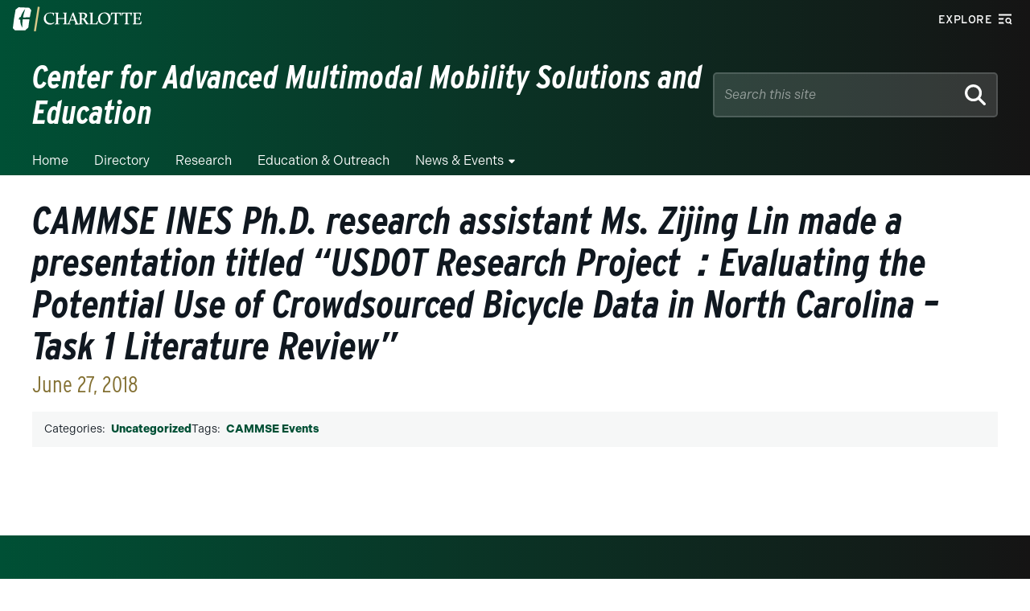

--- FILE ---
content_type: text/html; charset=UTF-8
request_url: https://cammse.charlotte.edu/events/2018-02-15/cammse-ines-phd-research-assistant-ms-zijing-lin-made-presentation-titled-e2809cusdot/
body_size: 78282
content:
<!-- Include the proper page header -->
<!DOCTYPE html>
<html lang="en" class="no-js">

<head>
    <meta charset="UTF-8">
    <meta name="viewport" content="width=device-width, initial-scale=1.0">
    <meta http-equiv="X-UA-Compatible" content="ie=edge">
    <link rel="shortcut icon" href="https://cammse.charlotte.edu/wp-content/themes/wp-epsilon-theme-main/images/favicon.ico" type="image/vnd.microsoft.icon"><meta name='robots' content='index, follow, max-image-preview:large, max-snippet:-1, max-video-preview:-1' />

	<!-- This site is optimized with the Yoast SEO plugin v26.6 - https://yoast.com/wordpress/plugins/seo/ -->
	<title>CAMMSE INES Ph.D. research assistant Ms. Zijing Lin made a presentation titled “USDOT Research Project：Evaluating the Potential Use of Crowdsourced Bicycle Data in North Carolina - Task 1 Literature Review” - Center for Advanced Multimodal Mobility Solutions and Education</title>
	<link rel="canonical" href="https://cammse.charlotte.edu/events/2018-02-15/cammse-ines-phd-research-assistant-ms-zijing-lin-made-presentation-titled-e2809cusdot/" />
	<meta property="og:locale" content="en_US" />
	<meta property="og:type" content="article" />
	<meta property="og:title" content="CAMMSE INES Ph.D. research assistant Ms. Zijing Lin made a presentation titled “USDOT Research Project：Evaluating the Potential Use of Crowdsourced Bicycle Data in North Carolina - Task 1 Literature Review” - Center for Advanced Multimodal Mobility Solutions and Education" />
	<meta property="og:url" content="https://cammse.charlotte.edu/events/2018-02-15/cammse-ines-phd-research-assistant-ms-zijing-lin-made-presentation-titled-e2809cusdot/" />
	<meta property="og:site_name" content="Center for Advanced Multimodal Mobility Solutions and Education" />
	<meta property="article:published_time" content="2018-06-28T03:23:24+00:00" />
	<meta property="article:modified_time" content="2023-04-21T19:23:24+00:00" />
	<meta name="author" content="A-Luc A-Setzer" />
	<meta name="twitter:card" content="summary_large_image" />
	<meta name="twitter:label1" content="Written by" />
	<meta name="twitter:data1" content="A-Luc A-Setzer" />
	<script type="application/ld+json" class="yoast-schema-graph">{"@context":"https://schema.org","@graph":[{"@type":"WebPage","@id":"https://cammse.charlotte.edu/events/2018-02-15/cammse-ines-phd-research-assistant-ms-zijing-lin-made-presentation-titled-e2809cusdot/","url":"https://cammse.charlotte.edu/events/2018-02-15/cammse-ines-phd-research-assistant-ms-zijing-lin-made-presentation-titled-e2809cusdot/","name":"CAMMSE INES Ph.D. research assistant Ms. Zijing Lin made a presentation titled “USDOT Research Project：Evaluating the Potential Use of Crowdsourced Bicycle Data in North Carolina - Task 1 Literature Review” - Center for Advanced Multimodal Mobility Solutions and Education","isPartOf":{"@id":"https://cammse.charlotte.edu/#website"},"datePublished":"2018-06-28T03:23:24+00:00","dateModified":"2023-04-21T19:23:24+00:00","author":{"@id":"https://cammse.charlotte.edu/#/schema/person/2524d439f4495febdf4512de0e26f801"},"breadcrumb":{"@id":"https://cammse.charlotte.edu/events/2018-02-15/cammse-ines-phd-research-assistant-ms-zijing-lin-made-presentation-titled-e2809cusdot/#breadcrumb"},"inLanguage":"en-US","potentialAction":[{"@type":"ReadAction","target":["https://cammse.charlotte.edu/events/2018-02-15/cammse-ines-phd-research-assistant-ms-zijing-lin-made-presentation-titled-e2809cusdot/"]}]},{"@type":"BreadcrumbList","@id":"https://cammse.charlotte.edu/events/2018-02-15/cammse-ines-phd-research-assistant-ms-zijing-lin-made-presentation-titled-e2809cusdot/#breadcrumb","itemListElement":[{"@type":"ListItem","position":1,"name":"Home","item":"https://cammse.charlotte.edu/"},{"@type":"ListItem","position":2,"name":"CAMMSE INES Ph.D. research assistant Ms. Zijing Lin made a presentation titled “USDOT Research Project：Evaluating the Potential Use of Crowdsourced Bicycle Data in North Carolina &#8211; Task 1 Literature Review”"}]},{"@type":"WebSite","@id":"https://cammse.charlotte.edu/#website","url":"https://cammse.charlotte.edu/","name":"Center for Advanced Multimodal Mobility Solutions and Education","description":"","potentialAction":[{"@type":"SearchAction","target":{"@type":"EntryPoint","urlTemplate":"https://cammse.charlotte.edu/?s={search_term_string}"},"query-input":{"@type":"PropertyValueSpecification","valueRequired":true,"valueName":"search_term_string"}}],"inLanguage":"en-US"},{"@type":"Person","@id":"https://cammse.charlotte.edu/#/schema/person/2524d439f4495febdf4512de0e26f801","name":"A-Luc A-Setzer","image":{"@type":"ImageObject","inLanguage":"en-US","@id":"https://cammse.charlotte.edu/#/schema/person/image/","url":"https://secure.gravatar.com/avatar/06f3f6dd924257205e2ce6b0a28ccb6d9dcdafa5f025fc5a4387dae6fda2e579?s=96&d=mm&r=g","contentUrl":"https://secure.gravatar.com/avatar/06f3f6dd924257205e2ce6b0a28ccb6d9dcdafa5f025fc5a4387dae6fda2e579?s=96&d=mm&r=g","caption":"A-Luc A-Setzer"},"url":"https://cammse.charlotte.edu/author/tsetzer3_a/"}]}</script>
	<!-- / Yoast SEO plugin. -->


<link rel='dns-prefetch' href='//use.fontawesome.com' />
<link rel='dns-prefetch' href='//alerts.charlotte.edu' />
<link rel='dns-prefetch' href='//gradapp.charlotte.edu' />
<link rel='dns-prefetch' href='//future49er.charlotte.edu' />
<link rel='dns-prefetch' href='//use.typekit.net' />
<link rel="alternate" title="oEmbed (JSON)" type="application/json+oembed" href="https://cammse.charlotte.edu/wp-json/oembed/1.0/embed?url=https%3A%2F%2Fcammse.charlotte.edu%2Fevents%2F2018-02-15%2Fcammse-ines-phd-research-assistant-ms-zijing-lin-made-presentation-titled-e2809cusdot%2F" />
<link rel="alternate" title="oEmbed (XML)" type="text/xml+oembed" href="https://cammse.charlotte.edu/wp-json/oembed/1.0/embed?url=https%3A%2F%2Fcammse.charlotte.edu%2Fevents%2F2018-02-15%2Fcammse-ines-phd-research-assistant-ms-zijing-lin-made-presentation-titled-e2809cusdot%2F&#038;format=xml" />
		<style>
			.lazyload,
			.lazyloading {
				max-width: 100%;
			}
		</style>
		<style id='wp-img-auto-sizes-contain-inline-css' type='text/css'>
img:is([sizes=auto i],[sizes^="auto," i]){contain-intrinsic-size:3000px 1500px}
/*# sourceURL=wp-img-auto-sizes-contain-inline-css */
</style>
<style id='wp-emoji-styles-inline-css' type='text/css'>

	img.wp-smiley, img.emoji {
		display: inline !important;
		border: none !important;
		box-shadow: none !important;
		height: 1em !important;
		width: 1em !important;
		margin: 0 0.07em !important;
		vertical-align: -0.1em !important;
		background: none !important;
		padding: 0 !important;
	}
/*# sourceURL=wp-emoji-styles-inline-css */
</style>
<link rel='stylesheet' id='wp-block-library-css' href='https://cammse.charlotte.edu/wp-includes/css/dist/block-library/style.min.css?ver=6.9' type='text/css' media='all' />
<style id='global-styles-inline-css' type='text/css'>
:root{--wp--preset--aspect-ratio--square: 1;--wp--preset--aspect-ratio--4-3: 4/3;--wp--preset--aspect-ratio--3-4: 3/4;--wp--preset--aspect-ratio--3-2: 3/2;--wp--preset--aspect-ratio--2-3: 2/3;--wp--preset--aspect-ratio--16-9: 16/9;--wp--preset--aspect-ratio--9-16: 9/16;--wp--preset--color--black: #101820;--wp--preset--color--cyan-bluish-gray: #abb8c3;--wp--preset--color--white: #ffffff;--wp--preset--color--pale-pink: #f78da7;--wp--preset--color--vivid-red: #cf2e2e;--wp--preset--color--luminous-vivid-orange: #ff6900;--wp--preset--color--luminous-vivid-amber: #fcb900;--wp--preset--color--light-green-cyan: #7bdcb5;--wp--preset--color--vivid-green-cyan: #00d084;--wp--preset--color--pale-cyan-blue: #8ed1fc;--wp--preset--color--vivid-cyan-blue: #0693e3;--wp--preset--color--vivid-purple: #9b51e0;--wp--preset--color--charlotte-green: #005035;--wp--preset--color--niner-green-darkest: #00351C;--wp--preset--color--niner-gold: #A49665;--wp--preset--color--metallic-gold: #ac9751;--wp--preset--color--jasper: #f1e6b2;--wp--preset--color--pine-green: #899064;--wp--preset--color--clay-red: #802f2d;--wp--preset--color--sky-blue: #007377;--wp--preset--color--stone-gray: #717C7D;--wp--preset--color--warm-gray: #696158;--wp--preset--color--light-gray: #e6e8e9;--wp--preset--gradient--vivid-cyan-blue-to-vivid-purple: linear-gradient(135deg,rgb(6,147,227) 0%,rgb(155,81,224) 100%);--wp--preset--gradient--light-green-cyan-to-vivid-green-cyan: linear-gradient(135deg,rgb(122,220,180) 0%,rgb(0,208,130) 100%);--wp--preset--gradient--luminous-vivid-amber-to-luminous-vivid-orange: linear-gradient(135deg,rgb(252,185,0) 0%,rgb(255,105,0) 100%);--wp--preset--gradient--luminous-vivid-orange-to-vivid-red: linear-gradient(135deg,rgb(255,105,0) 0%,rgb(207,46,46) 100%);--wp--preset--gradient--very-light-gray-to-cyan-bluish-gray: linear-gradient(135deg,rgb(238,238,238) 0%,rgb(169,184,195) 100%);--wp--preset--gradient--cool-to-warm-spectrum: linear-gradient(135deg,rgb(74,234,220) 0%,rgb(151,120,209) 20%,rgb(207,42,186) 40%,rgb(238,44,130) 60%,rgb(251,105,98) 80%,rgb(254,248,76) 100%);--wp--preset--gradient--blush-light-purple: linear-gradient(135deg,rgb(255,206,236) 0%,rgb(152,150,240) 100%);--wp--preset--gradient--blush-bordeaux: linear-gradient(135deg,rgb(254,205,165) 0%,rgb(254,45,45) 50%,rgb(107,0,62) 100%);--wp--preset--gradient--luminous-dusk: linear-gradient(135deg,rgb(255,203,112) 0%,rgb(199,81,192) 50%,rgb(65,88,208) 100%);--wp--preset--gradient--pale-ocean: linear-gradient(135deg,rgb(255,245,203) 0%,rgb(182,227,212) 50%,rgb(51,167,181) 100%);--wp--preset--gradient--electric-grass: linear-gradient(135deg,rgb(202,248,128) 0%,rgb(113,206,126) 100%);--wp--preset--gradient--midnight: linear-gradient(135deg,rgb(2,3,129) 0%,rgb(40,116,252) 100%);--wp--preset--font-size--small: 13px;--wp--preset--font-size--medium: 20px;--wp--preset--font-size--large: 36px;--wp--preset--font-size--x-large: 42px;--wp--preset--font-size--normal: 18px;--wp--preset--font-size--sm-header: 20px;--wp--preset--font-size--lead: 24px;--wp--preset--font-size--med-header: 30px;--wp--preset--font-size--big-header: 45px;--wp--preset--spacing--20: 0.44rem;--wp--preset--spacing--30: 0.67rem;--wp--preset--spacing--40: 1rem;--wp--preset--spacing--50: 1.5rem;--wp--preset--spacing--60: 2.25rem;--wp--preset--spacing--70: 3.38rem;--wp--preset--spacing--80: 5.06rem;--wp--preset--shadow--natural: 6px 6px 9px rgba(0, 0, 0, 0.2);--wp--preset--shadow--deep: 12px 12px 50px rgba(0, 0, 0, 0.4);--wp--preset--shadow--sharp: 6px 6px 0px rgba(0, 0, 0, 0.2);--wp--preset--shadow--outlined: 6px 6px 0px -3px rgb(255, 255, 255), 6px 6px rgb(0, 0, 0);--wp--preset--shadow--crisp: 6px 6px 0px rgb(0, 0, 0);}:root :where(.is-layout-flow) > :first-child{margin-block-start: 0;}:root :where(.is-layout-flow) > :last-child{margin-block-end: 0;}:root :where(.is-layout-flow) > *{margin-block-start: 24px;margin-block-end: 0;}:root :where(.is-layout-constrained) > :first-child{margin-block-start: 0;}:root :where(.is-layout-constrained) > :last-child{margin-block-end: 0;}:root :where(.is-layout-constrained) > *{margin-block-start: 24px;margin-block-end: 0;}:root :where(.is-layout-flex){gap: 24px;}:root :where(.is-layout-grid){gap: 24px;}body .is-layout-flex{display: flex;}.is-layout-flex{flex-wrap: wrap;align-items: center;}.is-layout-flex > :is(*, div){margin: 0;}body .is-layout-grid{display: grid;}.is-layout-grid > :is(*, div){margin: 0;}.has-black-color{color: var(--wp--preset--color--black) !important;}.has-cyan-bluish-gray-color{color: var(--wp--preset--color--cyan-bluish-gray) !important;}.has-white-color{color: var(--wp--preset--color--white) !important;}.has-pale-pink-color{color: var(--wp--preset--color--pale-pink) !important;}.has-vivid-red-color{color: var(--wp--preset--color--vivid-red) !important;}.has-luminous-vivid-orange-color{color: var(--wp--preset--color--luminous-vivid-orange) !important;}.has-luminous-vivid-amber-color{color: var(--wp--preset--color--luminous-vivid-amber) !important;}.has-light-green-cyan-color{color: var(--wp--preset--color--light-green-cyan) !important;}.has-vivid-green-cyan-color{color: var(--wp--preset--color--vivid-green-cyan) !important;}.has-pale-cyan-blue-color{color: var(--wp--preset--color--pale-cyan-blue) !important;}.has-vivid-cyan-blue-color{color: var(--wp--preset--color--vivid-cyan-blue) !important;}.has-vivid-purple-color{color: var(--wp--preset--color--vivid-purple) !important;}.has-charlotte-green-color{color: var(--wp--preset--color--charlotte-green) !important;}.has-niner-green-darkest-color{color: var(--wp--preset--color--niner-green-darkest) !important;}.has-niner-gold-color{color: var(--wp--preset--color--niner-gold) !important;}.has-metallic-gold-color{color: var(--wp--preset--color--metallic-gold) !important;}.has-jasper-color{color: var(--wp--preset--color--jasper) !important;}.has-pine-green-color{color: var(--wp--preset--color--pine-green) !important;}.has-clay-red-color{color: var(--wp--preset--color--clay-red) !important;}.has-sky-blue-color{color: var(--wp--preset--color--sky-blue) !important;}.has-stone-gray-color{color: var(--wp--preset--color--stone-gray) !important;}.has-warm-gray-color{color: var(--wp--preset--color--warm-gray) !important;}.has-light-gray-color{color: var(--wp--preset--color--light-gray) !important;}.has-black-background-color{background-color: var(--wp--preset--color--black) !important;}.has-cyan-bluish-gray-background-color{background-color: var(--wp--preset--color--cyan-bluish-gray) !important;}.has-white-background-color{background-color: var(--wp--preset--color--white) !important;}.has-pale-pink-background-color{background-color: var(--wp--preset--color--pale-pink) !important;}.has-vivid-red-background-color{background-color: var(--wp--preset--color--vivid-red) !important;}.has-luminous-vivid-orange-background-color{background-color: var(--wp--preset--color--luminous-vivid-orange) !important;}.has-luminous-vivid-amber-background-color{background-color: var(--wp--preset--color--luminous-vivid-amber) !important;}.has-light-green-cyan-background-color{background-color: var(--wp--preset--color--light-green-cyan) !important;}.has-vivid-green-cyan-background-color{background-color: var(--wp--preset--color--vivid-green-cyan) !important;}.has-pale-cyan-blue-background-color{background-color: var(--wp--preset--color--pale-cyan-blue) !important;}.has-vivid-cyan-blue-background-color{background-color: var(--wp--preset--color--vivid-cyan-blue) !important;}.has-vivid-purple-background-color{background-color: var(--wp--preset--color--vivid-purple) !important;}.has-charlotte-green-background-color{background-color: var(--wp--preset--color--charlotte-green) !important;}.has-niner-green-darkest-background-color{background-color: var(--wp--preset--color--niner-green-darkest) !important;}.has-niner-gold-background-color{background-color: var(--wp--preset--color--niner-gold) !important;}.has-metallic-gold-background-color{background-color: var(--wp--preset--color--metallic-gold) !important;}.has-jasper-background-color{background-color: var(--wp--preset--color--jasper) !important;}.has-pine-green-background-color{background-color: var(--wp--preset--color--pine-green) !important;}.has-clay-red-background-color{background-color: var(--wp--preset--color--clay-red) !important;}.has-sky-blue-background-color{background-color: var(--wp--preset--color--sky-blue) !important;}.has-stone-gray-background-color{background-color: var(--wp--preset--color--stone-gray) !important;}.has-warm-gray-background-color{background-color: var(--wp--preset--color--warm-gray) !important;}.has-light-gray-background-color{background-color: var(--wp--preset--color--light-gray) !important;}.has-black-border-color{border-color: var(--wp--preset--color--black) !important;}.has-cyan-bluish-gray-border-color{border-color: var(--wp--preset--color--cyan-bluish-gray) !important;}.has-white-border-color{border-color: var(--wp--preset--color--white) !important;}.has-pale-pink-border-color{border-color: var(--wp--preset--color--pale-pink) !important;}.has-vivid-red-border-color{border-color: var(--wp--preset--color--vivid-red) !important;}.has-luminous-vivid-orange-border-color{border-color: var(--wp--preset--color--luminous-vivid-orange) !important;}.has-luminous-vivid-amber-border-color{border-color: var(--wp--preset--color--luminous-vivid-amber) !important;}.has-light-green-cyan-border-color{border-color: var(--wp--preset--color--light-green-cyan) !important;}.has-vivid-green-cyan-border-color{border-color: var(--wp--preset--color--vivid-green-cyan) !important;}.has-pale-cyan-blue-border-color{border-color: var(--wp--preset--color--pale-cyan-blue) !important;}.has-vivid-cyan-blue-border-color{border-color: var(--wp--preset--color--vivid-cyan-blue) !important;}.has-vivid-purple-border-color{border-color: var(--wp--preset--color--vivid-purple) !important;}.has-charlotte-green-border-color{border-color: var(--wp--preset--color--charlotte-green) !important;}.has-niner-green-darkest-border-color{border-color: var(--wp--preset--color--niner-green-darkest) !important;}.has-niner-gold-border-color{border-color: var(--wp--preset--color--niner-gold) !important;}.has-metallic-gold-border-color{border-color: var(--wp--preset--color--metallic-gold) !important;}.has-jasper-border-color{border-color: var(--wp--preset--color--jasper) !important;}.has-pine-green-border-color{border-color: var(--wp--preset--color--pine-green) !important;}.has-clay-red-border-color{border-color: var(--wp--preset--color--clay-red) !important;}.has-sky-blue-border-color{border-color: var(--wp--preset--color--sky-blue) !important;}.has-stone-gray-border-color{border-color: var(--wp--preset--color--stone-gray) !important;}.has-warm-gray-border-color{border-color: var(--wp--preset--color--warm-gray) !important;}.has-light-gray-border-color{border-color: var(--wp--preset--color--light-gray) !important;}.has-vivid-cyan-blue-to-vivid-purple-gradient-background{background: var(--wp--preset--gradient--vivid-cyan-blue-to-vivid-purple) !important;}.has-light-green-cyan-to-vivid-green-cyan-gradient-background{background: var(--wp--preset--gradient--light-green-cyan-to-vivid-green-cyan) !important;}.has-luminous-vivid-amber-to-luminous-vivid-orange-gradient-background{background: var(--wp--preset--gradient--luminous-vivid-amber-to-luminous-vivid-orange) !important;}.has-luminous-vivid-orange-to-vivid-red-gradient-background{background: var(--wp--preset--gradient--luminous-vivid-orange-to-vivid-red) !important;}.has-very-light-gray-to-cyan-bluish-gray-gradient-background{background: var(--wp--preset--gradient--very-light-gray-to-cyan-bluish-gray) !important;}.has-cool-to-warm-spectrum-gradient-background{background: var(--wp--preset--gradient--cool-to-warm-spectrum) !important;}.has-blush-light-purple-gradient-background{background: var(--wp--preset--gradient--blush-light-purple) !important;}.has-blush-bordeaux-gradient-background{background: var(--wp--preset--gradient--blush-bordeaux) !important;}.has-luminous-dusk-gradient-background{background: var(--wp--preset--gradient--luminous-dusk) !important;}.has-pale-ocean-gradient-background{background: var(--wp--preset--gradient--pale-ocean) !important;}.has-electric-grass-gradient-background{background: var(--wp--preset--gradient--electric-grass) !important;}.has-midnight-gradient-background{background: var(--wp--preset--gradient--midnight) !important;}.has-small-font-size{font-size: var(--wp--preset--font-size--small) !important;}.has-medium-font-size{font-size: var(--wp--preset--font-size--medium) !important;}.has-large-font-size{font-size: var(--wp--preset--font-size--large) !important;}.has-x-large-font-size{font-size: var(--wp--preset--font-size--x-large) !important;}.has-normal-font-size{font-size: var(--wp--preset--font-size--normal) !important;}.has-sm-header-font-size{font-size: var(--wp--preset--font-size--sm-header) !important;}.has-lead-font-size{font-size: var(--wp--preset--font-size--lead) !important;}.has-med-header-font-size{font-size: var(--wp--preset--font-size--med-header) !important;}.has-big-header-font-size{font-size: var(--wp--preset--font-size--big-header) !important;}
/*# sourceURL=global-styles-inline-css */
</style>

<style id='classic-theme-styles-inline-css' type='text/css'>
/*! This file is auto-generated */
.wp-block-button__link{color:#fff;background-color:#32373c;border-radius:9999px;box-shadow:none;text-decoration:none;padding:calc(.667em + 2px) calc(1.333em + 2px);font-size:1.125em}.wp-block-file__button{background:#32373c;color:#fff;text-decoration:none}
/*# sourceURL=/wp-includes/css/classic-themes.min.css */
</style>
<style id='font-awesome-svg-styles-default-inline-css' type='text/css'>
.svg-inline--fa {
  display: inline-block;
  height: 1em;
  overflow: visible;
  vertical-align: -.125em;
}
/*# sourceURL=font-awesome-svg-styles-default-inline-css */
</style>
<link rel='stylesheet' id='font-awesome-svg-styles-css' href='https://cammse.charlotte.edu/wp-content/uploads/sites/191/font-awesome/v6.4.0/css/svg-with-js.css' type='text/css' media='all' />
<style id='font-awesome-svg-styles-inline-css' type='text/css'>
   .wp-block-font-awesome-icon svg::before,
   .wp-rich-text-font-awesome-icon svg::before {content: unset;}
/*# sourceURL=font-awesome-svg-styles-inline-css */
</style>
<link rel='stylesheet' id='fontawesome-free-css' href='https://cammse.charlotte.edu/wp-content/plugins/getwid/vendors/fontawesome-free/css/all.min.css?ver=5.5.0' type='text/css' media='all' />
<link rel='stylesheet' id='slick-css' href='https://cammse.charlotte.edu/wp-content/plugins/getwid/vendors/slick/slick/slick.min.css?ver=1.9.0' type='text/css' media='all' />
<link rel='stylesheet' id='slick-theme-css' href='https://cammse.charlotte.edu/wp-content/plugins/getwid/vendors/slick/slick/slick-theme.min.css?ver=1.9.0' type='text/css' media='all' />
<link rel='stylesheet' id='mp-fancybox-css' href='https://cammse.charlotte.edu/wp-content/plugins/getwid/vendors/mp-fancybox/jquery.fancybox.min.css?ver=3.5.7-mp.1' type='text/css' media='all' />
<link rel='stylesheet' id='getwid-blocks-css' href='https://cammse.charlotte.edu/wp-content/plugins/getwid/assets/css/blocks.style.css?ver=2.1.3' type='text/css' media='all' />
<link rel='stylesheet' id='bodhi-svgs-attachment-css' href='https://cammse.charlotte.edu/wp-content/plugins/svg-support/css/svgs-attachment.css' type='text/css' media='all' />
<link rel='stylesheet' id='clt-mu-plugin-toast-css' href='https://cammse.charlotte.edu/wp-content/mu-plugins/clt-mu-plugin/build/styles/frontend/toast.css?ver=176be8a4ffcd6739e4ab' type='text/css' media='all' />
<link rel='stylesheet' id='clt-mu-plugin-form-css' href='https://cammse.charlotte.edu/wp-content/mu-plugins/clt-mu-plugin/build/styles/frontend/form.css?ver=ced5733ceae5110afe49' type='text/css' media='all' />
<link rel='stylesheet' id='widgetopts-styles-css' href='https://cammse.charlotte.edu/wp-content/plugins/extended-widget-options/assets/css/widget-options.css?ver=5.2.3' type='text/css' media='all' />
<link rel='stylesheet' id='clt-fonts-css' href='https://use.typekit.net/nie2uwh.css?ver=2.0.5' type='text/css' media='all' />
<link rel='stylesheet' id='clt-stylesheet-css' href='https://cammse.charlotte.edu/wp-content/themes/wp-epsilon-theme-main/styles/styles.css?ver=2.0.5' type='text/css' media='all' />
<link rel='stylesheet' id='clt-gutenberg-stylesheet-css' href='https://cammse.charlotte.edu/wp-content/themes/wp-epsilon-theme-main/styles/gutenberg.css?ver=2.0.5' type='text/css' media='all' />
<link rel='stylesheet' id='clt-zeta-override-styles-css' href='https://cammse.charlotte.edu/wp-content/themes/wp-epsilon-theme-main/styles/zeta/styles.css?ver=2.0.5' type='text/css' media='all' />
<script type="text/javascript" src="https://cammse.charlotte.edu/wp-content/plugins/svg-support/vendor/DOMPurify/DOMPurify.min.js?ver=2.5.8" id="bodhi-dompurify-library-js"></script>
<script type="text/javascript" src="https://cammse.charlotte.edu/wp-includes/js/jquery/jquery.min.js?ver=3.7.1" id="jquery-core-js"></script>
<script type="text/javascript" src="https://cammse.charlotte.edu/wp-includes/js/jquery/jquery-migrate.min.js?ver=3.4.1" id="jquery-migrate-js"></script>
<script type="text/javascript" id="bodhi_svg_inline-js-extra">
/* <![CDATA[ */
var svgSettings = {"skipNested":""};
//# sourceURL=bodhi_svg_inline-js-extra
/* ]]> */
</script>
<script type="text/javascript" src="https://cammse.charlotte.edu/wp-content/plugins/svg-support/js/min/svgs-inline-min.js" id="bodhi_svg_inline-js"></script>
<script type="text/javascript" id="bodhi_svg_inline-js-after">
/* <![CDATA[ */
cssTarget={"Bodhi":"img.style-svg","ForceInlineSVG":"style-svg"};ForceInlineSVGActive="false";frontSanitizationEnabled="on";
//# sourceURL=bodhi_svg_inline-js-after
/* ]]> */
</script>
<script type="text/javascript" src="https://cammse.charlotte.edu/wp-includes/js/dist/dom-ready.min.js?ver=f77871ff7694fffea381" id="wp-dom-ready-js"></script>
<script type="text/javascript" src="https://cammse.charlotte.edu/wp-content/mu-plugins/clt-mu-plugin/build/scripts/frontend/toast.js?ver=14bdace6070c609988bc" id="clt-mu-plugin-toast-js"></script>
<script type="text/javascript" src="https://cammse.charlotte.edu/wp-content/mu-plugins/clt-mu-plugin/build/scripts/frontend/form.js?ver=bb8e3c121adfbc923019" id="clt-mu-plugin-form-js"></script>
<script defer crossorigin="anonymous" integrity="sha384-Y7LSKwoY+C2iyfu/oupNnkGEN3EgA6skmJeVg5AyQk7ttcjX0XsLREmmuJW/SdbU" type="text/javascript" src="https://use.fontawesome.com/releases/v6.4.0/js/all.js" id="font-awesome-official-js"></script>
<script defer crossorigin="anonymous" integrity="sha384-nWS6DcsdR7/yv6wq4luARu6vZs/04baVXV/1X6zrvy63FZuMoIv5DvS0I9HRZuNE" type="text/javascript" src="https://use.fontawesome.com/releases/v6.4.0/js/v4-shims.js" id="font-awesome-official-v4shim-js"></script>
<link rel="https://api.w.org/" href="https://cammse.charlotte.edu/wp-json/" /><link rel="alternate" title="JSON" type="application/json" href="https://cammse.charlotte.edu/wp-json/wp/v2/posts/1871" /><link rel="EditURI" type="application/rsd+xml" title="RSD" href="https://cammse.charlotte.edu/xmlrpc.php?rsd" />
<meta name="generator" content="WordPress 6.9" />
<link rel='shortlink' href='https://cammse.charlotte.edu/?p=1871' />
<!-- HFCM by 99 Robots - Snippet # 1: Google Analytics -->
<!-- Google tag (gtag.js) -->
<script async src="https://www.googletagmanager.com/gtag/js?id=G-T9SBHDFP52"></script>
<script>
  window.dataLayer = window.dataLayer || [];
  function gtag(){window.dataLayer.push(arguments);}
  gtag('js', new Date());
	
	// Global IDs
  gtag('config', 'G-T9SBHDFP52');
  gtag('config', 'UA-31498690-1');
	
	// Site IDs
  gtag('config', 'GA_TRACKING_ID');
  gtag('config', 'UA_TRACKING_ID');
</script>

<!-- /end HFCM by 99 Robots -->
		<script>
			document.documentElement.className = document.documentElement.className.replace('no-js', 'js');
		</script>
				<style>
			.no-js img.lazyload {
				display: none;
			}

			figure.wp-block-image img.lazyloading {
				min-width: 150px;
			}

			.lazyload,
			.lazyloading {
				--smush-placeholder-width: 100px;
				--smush-placeholder-aspect-ratio: 1/1;
				width: var(--smush-image-width, var(--smush-placeholder-width)) !important;
				aspect-ratio: var(--smush-image-aspect-ratio, var(--smush-placeholder-aspect-ratio)) !important;
			}

						.lazyload {
				opacity: 0;
			}

			.lazyloading {
				border: 0 !important;
				opacity: 1;
				background: #F3F3F3 url('https://cammse.charlotte.edu/wp-content/plugins/wp-smushit/app/assets/images/smush-placeholder.png') no-repeat center !important;
				background-size: 16px auto !important;
				min-width: 16px;
			}

					</style>
		<link rel="icon" href="https://cammse.charlotte.edu/wp-content/uploads/sites/191/2022/12/cropped-All-in-C-1-32x32.png" sizes="32x32" />
<link rel="icon" href="https://cammse.charlotte.edu/wp-content/uploads/sites/191/2022/12/cropped-All-in-C-1-192x192.png" sizes="192x192" />
<link rel="apple-touch-icon" href="https://cammse.charlotte.edu/wp-content/uploads/sites/191/2022/12/cropped-All-in-C-1-180x180.png" />
<meta name="msapplication-TileImage" content="https://cammse.charlotte.edu/wp-content/uploads/sites/191/2022/12/cropped-All-in-C-1-270x270.png" />
</head>

<body class="wp-singular post-template-default single single-post postid-1871 single-format-standard wp-embed-responsive wp-theme-wp-epsilon-theme-main is-chrome is-single is-singular is-desktop">

    <a href="#main-content" class="screen-reader-text skip-to-main-content-link">Skip to main content</a>

    <!-- Header -->
    <header class="clt-header">

        
<!-- Utility -->
<div id="utility" class="utility">

    
<a href="https://www.charlotte.edu" class="logo">
    <span class="screen-reader-text">Visit the University of North Carolina at Charlotte homepage</span>
    <svg xmlns="http://www.w3.org/2000/svg" data-name="Layer 1" viewBox="0 0 269.9 54">
        <g class="pick-C">
            <path d="M20.5 27.5c-.7 5.7-.9 11.5-.7 17.3-3.1-5.1-4.6-11-4.3-17h-.9c-.2 0-.3 0-.3-.3h-1.8c-.1.1-.3 0-.3-.1l1.5-4.5c0-.2.2-.3.4-.3h1s.2-.2.4-.2h.9c1.7-6.4 5-12.2 9.5-17-1.9 5.6-3.5 11.4-4.6 17.3l1.3.5 12.6-.6c.2 0 .3-.1.4-.3.8-4.6 1.8-9.6 2.8-14.2 0-.2 0-.4-.2-.6C37 6 35.8 4.6 34.6 3.1c0-.2-.4-.3-.6-.3-7.2-.4-14.4-.7-21.7-1-.3 0-.5 0-.7.2-1.8 1.4-3.7 2.9-5.5 4.3-.2.2-.4.4-.4.6C3.2 19.6 1.3 32.3 0 45.1c0 .2 0 .5.2.7 1.3 1.5 2.7 2.9 4.1 4.3.2.2.6 0 .6 0h20.9c.3 0 .5-.2.7-.3 1.6-1.5 4.1-4.1 5.8-5.6.2-.3.3-.7.3-1.1.4-3.2.7-6.4 1.2-9.6 0-.4 0-.8.2-1.2.2-1.5.5-3.1.7-4.6 0-.3-.2-.6-.5-.6H22c0-.1-1.5.3-1.5.3Z" class="cls-1" />
        </g>
        <g class="niner-lean">
            <path d="M44.1 51.832 52.219.57l4.05.641-8.12 51.261z" class="cls-1" />
        </g>
        <g class="lockup">
            <path d="M79.3 35.2c-5.8 0-10.4-4.1-10.4-10.8s3.2-10.1 9-10.1 6.3 1.2 6.3 5h1.3l1.1-5.6c-2.7-.5-5.5-.8-8.2-.9-8.4 0-13.6 6.1-13.6 13s5.6 12.4 12.9 12.4c3.7 0 7.2-1.5 9.4-4.5l-.6-.8c-2 1.6-4.6 2.5-7.2 2.5v-.2ZM156.3 33.9 151 26v-.5c1.8-1 4.7-3.3 4.7-6.5s-2.5-5.9-9-5.9h-9.3v1c2.7.5 2.9.9 2.9 2.7v17.4c0 1.2-.9 2.2-2.5 2.3-1.2-.2-1.9-.7-2.7-2.8L127 12.8l-1.8.4-8.6 21.5c-.3.8-1.1 1.5-1.9 1.6l-3.1-.3c0-.7.2-1.3.2-2V17.6c0-1.6.3-3.2 1.2-4.5h-.2c0-.1-1 0-4.8 0h-2.8v1c2.6.5 2.6.9 2.6 2.7v7.1l-.4.4H94.6v-6.6c0-1.6.3-3.2 1.2-4.5h-7.7v1c2.6.5 2.6.9 2.6 2.7v17.3c0 1.3-.9 2.2-2.5 2.4v1.2l9.4-.2v-1.1l-3.1-.3c0-.7.2-1.3.2-2v-7.7l.4-.4h12.8v8.1c0 1.2-1 2.1-2.6 2.3v1.2h15.8l.2-1.1-3.1-.4 2.3-6.1.5-.4h8.3l2 5.4c.4 1.1-.5 1.4-1.5 1.4v1.3h8l9.5-.2v-1.1c.1 0-3.2-.3-3.2-.3.1-.6.2-1.2.2-1.9v-6.9l.4-.4h2.2l4.4 6.5c.9 1.2 1.6 2.6 2.2 4H159.7v-1.2h-.3c-.8 0-1.5 0-3-2.3Zm-35-6.1 3.8-10c.2.7.6 1.7.8 2.5l2.8 7.5h-7.4Zm25.9-2.5h-2.9V15.2l.4-.4h1.2c4 0 5.5 2.4 5.5 5.3s-2.3 5.2-4.2 5.2ZM171.6 35.9h-5c.1-.7.2-1.3.2-2V17.6c0-1.6.4-3.2 1.3-4.5h-7.8v1c2.6.5 2.6.9 2.6 2.7v17.4c0 1.3-.8 2.1-2.4 2.3v1.2H177l1.5-6.8h-1.3c-1.9 3.9-2.6 5.2-5.6 5.2ZM192.1 12.7c-8.9 0-13.6 6.5-13.6 13s4.6 12.4 12.6 12.4c7.4 0 13.5-5.8 13.7-13.2v-.4c0-6.4-4.5-11.9-12.6-11.9Zm-.2 23.7c-5.8 0-9-6.2-9-11.7s3-10.4 8.5-10.4 8.9 5.7 8.9 11.1-3 11-8.4 11ZM208.5 13.1c-.8 0-1.6 0-2.5-.2l-1.1 6.3h1.3c1.4-3.7 2.5-4.5 5-4.5h2.6V34c0 1.3-1 2.2-2.5 2.4v1.2l9.8-.2v-1.1c.1 0-3.5-.3-3.5-.3.1-.7.2-1.3.2-2V15.1l.4-.4h2.6c2.8 0 4 .7 3.9 4.5h1.3l1.1-6.3c-.9.1-1.7.2-2.6.2h-16ZM231.1 13.1c-.8 0-1.6 0-2.5-.2l-1.1 6.3h1.3c1.4-3.7 2.5-4.5 5-4.5h2.6V34c0 1.3-.9 2.2-2.5 2.4v1.2l9.8-.2v-1.1c.1 0-3.5-.3-3.5-.3.1-.7.2-1.3.2-2V15.1l.4-.4h2.6c2.8 0 4 .7 3.9 4.5h1.4l1.1-6.3c-.9.1-1.8.2-2.6.2h-16.1ZM268.5 31.5c-1.8 3.8-2.3 4.4-5.4 4.4h-5.5c.1-.7.2-1.3.2-2v-7.6l.4-.4h6v2.8h1.8V22l-1.4.2-.3 2.1h-6.5v-9.2l.4-.4h4.5c2.9 0 4.1.7 4 4.5h1.3l1.1-6.3c-.9 0-1.8.1-2.7.1H251v1c2.7.5 2.9.9 2.9 2.7v17.4c0 1.3-1 2.1-2.5 2.3v1.2h17.2l1.4-6.1h-1.5Z" class="cls-1" />
        </g>
    </svg>
</a><!-- /.logo -->
    
<div id="explore" class="utility-explore">

    <button class="utility-explore-toggle" aria-haspopup="menu">
        <span class="label">Explore</span>
        <span class="icon" aria-hidden="true">
            <svg width="17" height="14" viewBox="0 0 17 14" fill="none" xmlns="http://www.w3.org/2000/svg">
                <rect y="0.5" width="16" height="2" />
                <rect x="14.2754" y="10.1562" width="3.21806" height="1.5" transform="rotate(45 14.2754 10.1562)" />
                <circle cx="12.006" cy="8.60634" r="2.85634" transform="rotate(90 12.006 8.60634)" stroke="currentColor" stroke-width="1.5" fill="transparent" />
                <path fill-rule="evenodd" clip-rule="evenodd" d="M6.90048 12.5H0V10.5H5.93208C6.13576 11.2285 6.4671 11.9037 6.90048 12.5Z" />
                <path fill-rule="evenodd" clip-rule="evenodd" d="M6.63245 5.5C6.25894 6.10624 5.98526 6.78054 5.83433 7.5H0V5.5H6.63245Z" />
            </svg>
        </span>
    </button><!-- /.utility-explore-toggle-->

    <dialog class="explore-popup">

        <div class="utility">

            
<a href="https://www.charlotte.edu" class="logo">
    <span class="screen-reader-text">Visit the University of North Carolina at Charlotte homepage</span>
    <svg xmlns="http://www.w3.org/2000/svg" data-name="Layer 1" viewBox="0 0 269.9 54">
        <g class="pick-C">
            <path d="M20.5 27.5c-.7 5.7-.9 11.5-.7 17.3-3.1-5.1-4.6-11-4.3-17h-.9c-.2 0-.3 0-.3-.3h-1.8c-.1.1-.3 0-.3-.1l1.5-4.5c0-.2.2-.3.4-.3h1s.2-.2.4-.2h.9c1.7-6.4 5-12.2 9.5-17-1.9 5.6-3.5 11.4-4.6 17.3l1.3.5 12.6-.6c.2 0 .3-.1.4-.3.8-4.6 1.8-9.6 2.8-14.2 0-.2 0-.4-.2-.6C37 6 35.8 4.6 34.6 3.1c0-.2-.4-.3-.6-.3-7.2-.4-14.4-.7-21.7-1-.3 0-.5 0-.7.2-1.8 1.4-3.7 2.9-5.5 4.3-.2.2-.4.4-.4.6C3.2 19.6 1.3 32.3 0 45.1c0 .2 0 .5.2.7 1.3 1.5 2.7 2.9 4.1 4.3.2.2.6 0 .6 0h20.9c.3 0 .5-.2.7-.3 1.6-1.5 4.1-4.1 5.8-5.6.2-.3.3-.7.3-1.1.4-3.2.7-6.4 1.2-9.6 0-.4 0-.8.2-1.2.2-1.5.5-3.1.7-4.6 0-.3-.2-.6-.5-.6H22c0-.1-1.5.3-1.5.3Z" class="cls-1" />
        </g>
        <g class="niner-lean">
            <path d="M44.1 51.832 52.219.57l4.05.641-8.12 51.261z" class="cls-1" />
        </g>
        <g class="lockup">
            <path d="M79.3 35.2c-5.8 0-10.4-4.1-10.4-10.8s3.2-10.1 9-10.1 6.3 1.2 6.3 5h1.3l1.1-5.6c-2.7-.5-5.5-.8-8.2-.9-8.4 0-13.6 6.1-13.6 13s5.6 12.4 12.9 12.4c3.7 0 7.2-1.5 9.4-4.5l-.6-.8c-2 1.6-4.6 2.5-7.2 2.5v-.2ZM156.3 33.9 151 26v-.5c1.8-1 4.7-3.3 4.7-6.5s-2.5-5.9-9-5.9h-9.3v1c2.7.5 2.9.9 2.9 2.7v17.4c0 1.2-.9 2.2-2.5 2.3-1.2-.2-1.9-.7-2.7-2.8L127 12.8l-1.8.4-8.6 21.5c-.3.8-1.1 1.5-1.9 1.6l-3.1-.3c0-.7.2-1.3.2-2V17.6c0-1.6.3-3.2 1.2-4.5h-.2c0-.1-1 0-4.8 0h-2.8v1c2.6.5 2.6.9 2.6 2.7v7.1l-.4.4H94.6v-6.6c0-1.6.3-3.2 1.2-4.5h-7.7v1c2.6.5 2.6.9 2.6 2.7v17.3c0 1.3-.9 2.2-2.5 2.4v1.2l9.4-.2v-1.1l-3.1-.3c0-.7.2-1.3.2-2v-7.7l.4-.4h12.8v8.1c0 1.2-1 2.1-2.6 2.3v1.2h15.8l.2-1.1-3.1-.4 2.3-6.1.5-.4h8.3l2 5.4c.4 1.1-.5 1.4-1.5 1.4v1.3h8l9.5-.2v-1.1c.1 0-3.2-.3-3.2-.3.1-.6.2-1.2.2-1.9v-6.9l.4-.4h2.2l4.4 6.5c.9 1.2 1.6 2.6 2.2 4H159.7v-1.2h-.3c-.8 0-1.5 0-3-2.3Zm-35-6.1 3.8-10c.2.7.6 1.7.8 2.5l2.8 7.5h-7.4Zm25.9-2.5h-2.9V15.2l.4-.4h1.2c4 0 5.5 2.4 5.5 5.3s-2.3 5.2-4.2 5.2ZM171.6 35.9h-5c.1-.7.2-1.3.2-2V17.6c0-1.6.4-3.2 1.3-4.5h-7.8v1c2.6.5 2.6.9 2.6 2.7v17.4c0 1.3-.8 2.1-2.4 2.3v1.2H177l1.5-6.8h-1.3c-1.9 3.9-2.6 5.2-5.6 5.2ZM192.1 12.7c-8.9 0-13.6 6.5-13.6 13s4.6 12.4 12.6 12.4c7.4 0 13.5-5.8 13.7-13.2v-.4c0-6.4-4.5-11.9-12.6-11.9Zm-.2 23.7c-5.8 0-9-6.2-9-11.7s3-10.4 8.5-10.4 8.9 5.7 8.9 11.1-3 11-8.4 11ZM208.5 13.1c-.8 0-1.6 0-2.5-.2l-1.1 6.3h1.3c1.4-3.7 2.5-4.5 5-4.5h2.6V34c0 1.3-1 2.2-2.5 2.4v1.2l9.8-.2v-1.1c.1 0-3.5-.3-3.5-.3.1-.7.2-1.3.2-2V15.1l.4-.4h2.6c2.8 0 4 .7 3.9 4.5h1.3l1.1-6.3c-.9.1-1.7.2-2.6.2h-16ZM231.1 13.1c-.8 0-1.6 0-2.5-.2l-1.1 6.3h1.3c1.4-3.7 2.5-4.5 5-4.5h2.6V34c0 1.3-.9 2.2-2.5 2.4v1.2l9.8-.2v-1.1c.1 0-3.5-.3-3.5-.3.1-.7.2-1.3.2-2V15.1l.4-.4h2.6c2.8 0 4 .7 3.9 4.5h1.4l1.1-6.3c-.9.1-1.8.2-2.6.2h-16.1ZM268.5 31.5c-1.8 3.8-2.3 4.4-5.4 4.4h-5.5c.1-.7.2-1.3.2-2v-7.6l.4-.4h6v2.8h1.8V22l-1.4.2-.3 2.1h-6.5v-9.2l.4-.4h4.5c2.9 0 4.1.7 4 4.5h1.3l1.1-6.3c-.9 0-1.8.1-2.7.1H251v1c2.7.5 2.9.9 2.9 2.7v17.4c0 1.3-1 2.1-2.5 2.3v1.2h17.2l1.4-6.1h-1.5Z" class="cls-1" />
        </g>
    </svg>
</a><!-- /.logo -->
            <div class="utility-explore">

                <button class="utility-explore-toggle" aria-haspopup="menu" autofocus>
                    <span class="label">Close</span>
                    <span class="icon" aria-hidden="true">
                        <svg xmlns="http://www.w3.org/2000/svg" fill="none" viewBox="0 0 384 512">
                            <path d="m326.6 166.6 22.7-22.6L304 98.7l-22.6 22.6-89.4 89.4-89.4-89.4L80 98.7 34.7 144l22.6 22.6 89.4 89.4-89.3 89.4L34.7 368 80 413.3l22.6-22.6 89.4-89.4 89.4 89.4 22.6 22.6 45.3-45.3-22.6-22.6-89.4-89.4 89.4-89.4z" />
                        </svg>
                    </span>
                </button><!-- /.utility-explore-toggle -->

            </div><!-- /.utility-explore -->

        </div><!-- /.utility -->

        <div class="explore-row-wrapper">

            <div class="explore-row-top">
                <h2 class="is-style-heading-xs">What can we help you find?</h2>

                <form role="search" method="get" class="clt-google-search" action="https://search.charlotte.edu">

                    <input type="search" class="clt-google-search-input" placeholder="Search all of Charlotte.edu..." value="" name="q" autocomplete="off" aria-label="Search all of Charlotte.edu">

                    <div class="clt-google-search-submit-wrapper">

                        <button type="submit" class="clt-google-search-submit-icon">
                            <span class="screen-reader-text">Submit search query to search.charlotte.edu</span>
                            <svg aria-hidden="true" xmlns="http://www.w3.org/2000/svg" viewBox="0 0 512 512">
                                <path d="M416 208c0 45.9-14.9 88.3-40 122.7l126.6 126.7c12.5 12.5 12.5 32.8 0 45.3s-32.8 12.5-45.3 0L330.7 376c-34.4 25.2-76.8 40-122.7 40C93.1 416 0 322.9 0 208S93.1 0 208 0s208 93.1 208 208zM208 352a144 144 0 1 0 0-288 144 144 0 1 0 0 288z" />
                            </svg>
                        </button>
                    </div>
                </form>

            </div><!-- /.explore-row-top-->

            <div class="explore-row-bottom">

                <div class="explore-col-1">

                    <ul class="explore-main-menu list">
                        <li class="list-item"><a href="https://academics.charlotte.edu" class="list-item-link is-style-heading-l">Academics</a></li>
                        <li class="list-item"><a href="https://www.charlotte.edu/admissions" class="list-item-link is-style-heading-l">Admissions</a></li>
                        <li class="list-item"><a href="https://www.charlotte.edu/campus-life" class="list-item-link is-style-heading-l">Campus Life</a></li>
                        <li class="list-item"><a href="https://www.charlotte.edu/research" class="list-item-link is-style-heading-l">Research</a></li>
                        <li class="list-item"><a href="https://www.charlotte.edu/athletics" class="list-item-link is-style-heading-l">Athletics</a></li>
                        <li class="list-item"><a href="https://www.charlotte.edu/about" class="list-item-link is-style-heading-l">About</a></li>
                    </ul>

                </div><!-- /.explore-col-1-->

                <div class="explore-col-2">
                    <ul class="explore-gateway-menu list">
                        <li class="list-item picklink"><a href="https://www.charlotte.edu/apply" class="list-item-link">Apply</a></li>
                        <li class=" list-item picklink"><a href="https://www.charlotte.edu/visit" class="list-item-link">Visit</a></li>
                        <li class="list-item picklink"><a href="https://giving.charlotte.edu/" class="list-item-link">Give</a></li>
                        <li class="list-item picklink"><a href="https://inside.charlotte.edu/" class="list-item-link">News & Events</a></li>
                        <li class="list-item picklink"><a href="https://directory.charlotte.edu/" class="list-item-link">Directory</a></li>
                        <li class="list-item picklink"><a href="https://my.charlotte.edu/caslogin" class="list-item-link">My UNC Charlotte</a></li>
                    </ul>
                </div><!-- /.explore-col-2-->

                <div class="explore-col-3">

                    <ul class="explore-collapsing-menu collapsing-menu menu">

                        <li class="quicklinks list-item list-item-title has-children list-item-has-children">
                            <a href="#" class="list-item-link is-style-heading-xs">Quick Links</a>
                            <ul class="sub-menu">
                                <li class="list-item"><a href="https://academics.charlotte.edu/undergraduate-programs/" class="list-item-link">Majors & Minors</a></li>
                                <li class="list-item"><a href="https://academics.charlotte.edu/graduate-programs/" class="list-item-link">Graduate Programs</a></li>
                                <li class="list-item"><a href="https://registrar.charlotte.edu/calendar-schedules/" class="list-item-link">Calendar</a></li>
                                <li class="list-item"><a href="https://maps.charlotte.edu/" class="list-item-link">Campus Maps</a></li>
                                <li class="list-item"><a href="https://ninercentral.charlotte.edu/courses-registration/registration-information/" class="list-item-link">Class Registration</a></li>
                                <li class="list-item"><a href="https://ninercentral.charlotte.edu/faqs/" class="list-item-link">Financial Aid</a></li>
                                <li class="list-item"><a href="https://housing.charlotte.edu/" class="list-item-link">Housing</a></li>
                                <li class="list-item"><a href="https://library.charlotte.edu/" class="list-item-link">Library</a></li>
                                <li class="list-item"><a href="https://incidentreport.charlotte.edu/" class="list-item-link">Report an Incident</a></li>
                            </ul>
                        </li>

                        <li class="utility-resources list-item-title has-children list-item list-item-has-children">
                            <a href="#" class="list-item-link is-style-heading-xs">Resources</a>
                            <ul class="sub-menu">
                                <li class="list-item"><a href="https://www.charlotte.edu/prospective-students" class="list-item-link">Prospective Students</a></li>
                                <li class="list-item"><a href="https://www.charlotte.edu/alumni-and-friends" class="list-item-link">Alumni & Friends</a></li>
                                <li class="list-item"><a href="https://www.charlotte.edu/faculty-and-staff" class="list-item-link">Faculty & Staff</a></li>
                                <li class="list-item"><a href="https://www.charlotte.edu/current-students" class="list-item-link">Current Students</a></li>
                                <li class="list-item"><a href="https://www.charlotte.edu/parents-and-family" class="list-item-link">Parents & Family</a></li>
                            </ul>
                        </li>

                        <li class="colleges list-item-title has-children list-item list-item-has-children">
                            <a href="#" class="list-item-link is-style-heading-xs">Colleges</a>
                            <ul class="sub-menu">
                                <li class="list-item"><a href="https://coaa.charlotte.edu/" class="list-item-link">Arts + Architecture</a></li>
                                <li class="list-item"><a href="https://belkcollege.charlotte.edu/" class="list-item-link">Business</a></li>
                                <li class="list-item"><a href="https://cci.charlotte.edu/" class="list-item-link">Computing and Informatics</a></li>
                                <li class="list-item"><a href="https://education.charlotte.edu/" class="list-item-link">Education</a></li>
                                <li class="list-item"><a href="https://engr.charlotte.edu/" class="list-item-link">Engineering</a></li>
                                <li class="list-item"><a href="https://graduateschool.charlotte.edu/" class="list-item-link">Graduate School</a></li>
                                <li class="list-item"><a href="https://health.charlotte.edu/" class="list-item-link">Health and Human Services</a></li>
                                <li class="list-item"><a href="https://honorscollege.charlotte.edu/" class="list-item-link">Honors College</a></li>
                                <li class="list-item"><a href="https://chess.charlotte.edu/" class="list-item-link">Humanities & Earth and Social Sciences</a></li>
                                <li class="list-item"><a href="https://science.charlotte.edu/" class="list-item-link">Science</a></li>
                            </ul>
                        </li>

                    </ul><!-- /.explore-collapsing-menu -->
                </div><!-- /.explore-col-3-->
            </div><!-- /.explore-row-bottom-->

        </div><!-- /.explore-row-wrapp-->

    </dialog><!-- /.explore-popup-->

</div><!-- /#explore -->
</div><!-- /#utility -->
        <div class="container no-flex">
            
<div id="identity" class="site-identity">

    <div class="site-identity-wrapper">

        
        <a class="site-title" href="https://cammse.charlotte.edu" title="Visit the homepage of Center for Advanced Multimodal Mobility Solutions and Education">
            <span aria-label="Site Title">Center for Advanced Multimodal Mobility Solutions and Education</span>
        </a><!-- /.site-title -->

    </div><!-- /.site-identity-wrapper -->

            <div class="site-search">
            <a href="https://cammse.charlotte.edu/search" class="mobile-search-link"><span class="screen-reader-text">Go to Search Page</span></a>
            <form role="search" method="get" class="searchform" action="https://cammse.charlotte.edu/search">
                <label class="screen-reader-text" for="s">Search this site</label>
                <div class="textbox_wrapper">
                    <input id="s" name="s" type="search" value="" placeholder="Search this site" />
                </div>
                <button id="searchsubmit" value="Search">
                    <span class="screen-reader-text">Search</span>
                    <span class="icon">
                        <svg xmlns="http://www.w3.org/2000/svg" viewBox="0 0 512 512">
                            <path d="M416 208c0 45.9-14.9 88.3-40 122.7L502.6 457.4c12.5 12.5 12.5 32.8 0 45.3s-32.8 12.5-45.3 0L330.7 376c-34.4 25.2-76.8 40-122.7 40C93.1 416 0 322.9 0 208S93.1 0 208 0S416 93.1 416 208zM208 352a144 144 0 1 0 0-288 144 144 0 1 0 0 288z" />
                        </svg>
                    </span>
                </button>
            </form>
        </div><!-- /.site-search -->
    
</div><!-- /#identity -->
            <!-- Main Menu -->
<nav id="mainmenu" aria-label="Main Menu">
    <button class="mobile-menu-toggle" aria-haspopup="menu" aria-expanded="false">
        <span class="label screen-reader-text">Main Menu Toggle</span>
        <span class="icon" aria-hidden="true"></span>
    </button>

            <!-- Main Menu -->
        <ul id="menu-main-menu" class="list menu collapsing-menu"><li id="menu-item-3361" class="menu-item menu-item-type-post_type menu-item-object-page menu-item-home menu-item-3361"><a href="https://cammse.charlotte.edu/">Home</a></li>
<li id="menu-item-3357" class="menu-item menu-item-type-post_type menu-item-object-page menu-item-3357"><a href="https://cammse.charlotte.edu/directory/">Directory</a></li>
<li id="menu-item-3367" class="menu-item menu-item-type-post_type menu-item-object-page menu-item-3367"><a href="https://cammse.charlotte.edu/research/">Research</a></li>
<li id="menu-item-3355" class="menu-item menu-item-type-post_type menu-item-object-page menu-item-3355"><a href="https://cammse.charlotte.edu/education-outreach/">Education &amp; Outreach</a></li>
<li id="menu-item-3363" class="menu-item menu-item-type-post_type menu-item-object-page menu-item-has-children menu-item-3363"><a href="https://cammse.charlotte.edu/news-events/">News &amp; Events</a>
<ul class="sub-menu">
	<li id="menu-item-3491" class="menu-item menu-item-type-post_type menu-item-object-page menu-item-3491"><a href="https://cammse.charlotte.edu/news-events/distinguished-lecturer-seminars/">Distinguished Lecturer Seminars</a></li>
	<li id="menu-item-3499" class="menu-item menu-item-type-post_type menu-item-object-page menu-item-3499"><a href="https://cammse.charlotte.edu/node/3/">News</a></li>
	<li id="menu-item-3493" class="menu-item menu-item-type-post_type menu-item-object-page menu-item-3493"><a href="https://cammse.charlotte.edu/news-events/graduate-seminars/">Graduate Seminars</a></li>
	<li id="menu-item-3495" class="menu-item menu-item-type-post_type menu-item-object-page menu-item-3495"><a href="https://cammse.charlotte.edu/news-events/student-achievements/">Student Achievements</a></li>
	<li id="menu-item-3497" class="menu-item menu-item-type-post_type menu-item-object-page menu-item-3497"><a href="https://cammse.charlotte.edu/news-events/newsletters/">Newsletters</a></li>
</ul>
</li>
</ul>    </nav>        </div>

    </header><!-- /.clt-header -->
<!-- Main Content -->
<section id="main" role="main" class="template-single" tabindex="-1">

    
    <div class="container">

        
        <div class="page">

            
            
                    <h1 class="page-title">CAMMSE INES Ph.D. research assistant Ms. Zijing Lin made a presentation titled “USDOT Research Project：Evaluating the Potential Use of Crowdsourced Bicycle Data in North Carolina &#8211; Task 1 Literature Review”</h1>

                    <div class="page-meta">
                        <div class="postdate">
    June 27, 2018</div>                        
    <div class="categories-tags">

                    <span class="categories">
                <span class="categories-tags-label">Categories:</span>
                <a href="https://cammse.charlotte.edu/category/uncategorized">Uncategorized</a>            </span>

        
                    <span class="tags">
                <span class="categories-tags-label">Tags:</span>
                <a href="https://cammse.charlotte.edu/tag/cammse-events">CAMMSE Events</a>            </span>

        
    </div>
                    </div>

                    <div class="page-body">

                        
                    </div><!-- /.page-body -->

                
                
            
            
        </div><!-- /.page -->

        
    </div><!-- /.container -->

    
</section><!-- /#main -->

<!-- Include the Footer -->
<footer class="clt-footer">

    <div class="clt-footer-bkgd">
        <svg xmlns="http://www.w3.org/2000/svg" width="422" height="535">
            <path d="M113.193 355.166C100.947 448.032 100.192 540.813 101.534 633c-49.07-83.189-74.149-175.885-68.11-273.929l-14.846.679c-2.852.085-5.033-1.698-5.369-4.16l-28.686 1.443c-2.936.17-4.95-2.122-4.446-4.923l23.906-71.644c.503-2.632 3.187-4.669 5.955-4.499l15.098 1.612c1.09-2.631 3.859-4.498 6.71-4.329l14.68.679C70.246 175.885 123.51 83.189 197.994 0c-29.442 92.187-56.954 184.968-73.059 277.834l20.886 8.659L1919 276.561l-15.43 74.191-1766.975-3.396-23.402 7.895v-.085Z" />
        </svg>
    </div><!-- /.clt-footer-bkgd -->

    <div class="clt-footer-top container">
        <div class="col-1">

            <h2 class="clt-footer-logo">
                <a href="https://www.charlotte.edu" class="clt-footer-logo-link">
                    <span class="screen-reader-text">Visit the University of North Carolina at Charlotte homepage</span>
                    <svg xmlns="http://www.w3.org/2000/svg" width="311" height="84">
                        <path d="M30.834 38.992c-1.157 8.764-1.229 17.52-1.102 26.22-4.636-7.85-7.005-16.599-6.434-25.852l-1.403.065c-.27.008-.476-.16-.507-.393l-2.71.136c-.278.016-.468-.2-.42-.465l2.258-6.761a.55.55 0 0 1 .563-.425l1.426.153a.665.665 0 0 1 .634-.409l1.387.064c2.25-9.253 7.282-18.001 14.32-25.852-2.782 8.7-5.381 17.456-6.903 26.22l1.973.818 18.892-.938c.277-.015.539-.2.586-.472 1.19-6.922 2.695-14.637 4.145-21.494.071-.345 0-.657-.222-.93a430.451 430.451 0 0 1-5.294-6.649c-.213-.272-.523-.424-.927-.44A21543.05 21543.05 0 0 0 18.591 0c-.365-.016-.722.105-1.062.369a564.27 564.27 0 0 0-8.186 6.553c-.333.272-.54.6-.618.977A588.943 588.943 0 0 0 .008 65.653c-.04.385.071.713.317.985a528.47 528.47 0 0 0 6.125 6.53c.222.232.943.168.943.168h31.35s.784-.176 1.053-.433c2.449-2.347 6.229-6.2 8.701-8.492.31-.28.483-1.265.515-1.618a556.763 556.763 0 0 1 1.791-14.556c.08-.593.167-1.186.246-1.77.317-2.244.713-4.695 1.078-6.986.079-.473-.294-.898-.777-.906l-18.305-.32-2.211.745v-.008Z" class="logo-pick-C" />
                        <g class="logo-lockup">
                            <path d="M79.094 65.422c-7.005 0-12.719-5.055-12.719-13.306 0-6.81 3.883-12.498 10.888-12.498 3.836 0 7.631 1.53 7.719 6.137h1.608l1.34-6.946c-2.362-.224-6.467-1.13-10.04-1.13-10.263 0-16.507 7.443-16.507 15.967 0 8.524 6.87 15.197 15.658 15.197 8.028 0 11.514-5.552 11.514-5.552l-.665-1.033s-3.44 3.156-8.788 3.156l-.008.008ZM172.734 63.846l-6.427-9.653v-.673c2.235-1.266 5.714-4.014 5.714-8.027 0-4.014-3.035-7.266-10.975-7.266h-11.332v1.217c3.304.681 3.526 1.13 3.526 3.293v21.382c0 1.538-1.165 2.66-3.035 2.884-1.513-.224-2.274-.81-3.257-3.429l-9.858-25.668-2.234.497-10.484 26.437c-.317.833-.967 1.658-2.354 1.97l-3.812-.392s.222-1.081.222-2.435V43.77c0-3.74 1.474-5.503 1.474-5.503l-.222-.184s-1.157.136-5.887.136h-3.392v1.217c3.209.681 3.209 1.13 3.209 3.293v8.708l-.491.497H97.595V43.77c0-3.74 1.474-5.551 1.474-5.551l-.222-.177s-1.157.177-5.888.177h-3.344v1.217c3.17.681 3.17 1.13 3.17 3.293v21.246c0 1.626-1.157 2.708-3.083 2.932v1.53l11.427-.272.175-1.354-3.93-.409s.221-1.082.221-2.435v-9.43l.491-.448h15.524v10.014c0 1.538-1.204 2.571-3.122 2.796v1.53l11.467-.136h7.908l.222-1.402-3.796-.497 2.853-7.53.626-.45h10.127l2.457 6.634c.491 1.354-.578 1.715-1.831 1.763v1.626l9.7-.048v.024l11.514-.272.119-1.33-4.018-.409s.222-.993.222-2.3v-8.435l.491-.497h2.679l5.309 8.028c1.918 2.844 2.679 4.958 2.679 4.958l.182.137h7.409l.175-1.53-.492-.049c-1.03-.088-1.87-.184-3.748-2.883l-.008.015Zm-42.657-7.53 4.683-12.361c.222.809.674 2.123.983 3.068l3.392 9.293h-9.058Zm31.547-3.116h-3.566V40.75l.491-.496h1.427c4.905 0 6.736 2.98 6.736 6.497 0 4.286-2.719 6.449-5.088 6.449ZM191.326 66.278h-6.046s.222-1.13.222-2.483V43.767c0-3.741 1.474-5.552 1.474-5.552l-.222-.176s-1.252.176-5.888.176h-3.391v1.218c3.209.681 3.209 1.13 3.209 3.293v21.382c0 1.626-1.022 2.571-2.988 2.795v1.53s4.28-.136 6.871-.136h13.321l1.87-8.387h-1.609c-2.234 4.83-3.082 6.36-6.83 6.36l.007.008ZM216.312 37.68c-10.841 0-16.554 7.979-16.554 16.014s5.618 15.157 15.302 15.157c10.349 0 16.641-8.3 16.641-16.647 0-7.803-5.484-14.524-15.397-14.524h.008Zm-.27 29.185c-7.005 0-10.927-7.667-10.927-14.389 0-6.721 3.661-12.81 10.309-12.81 7.093 0 10.888 6.994 10.888 13.716 0 6.721-3.661 13.483-10.262 13.483h-.008ZM236.329 38.226c-1.83 0-2.987-.273-2.987-.273l-1.387 7.803h1.609c1.743-4.598 3.074-5.504 6.07-5.504h3.193v23.73c0 1.626-1.157 2.707-3.082 2.932v1.53l11.958-.273.182-1.353-4.462-.409s.222-1.081.222-2.435V40.74l.492-.496h3.098c3.392 0 4.866.905 4.731 5.503h1.648l1.387-7.803s-1.387.273-3.209.273h-19.455l-.008.008ZM263.857 38.226c-1.831 0-2.988-.273-2.988-.273l-1.379 7.803h1.609c1.743-4.598 3.082-5.504 6.07-5.504h3.193v23.73c0 1.626-1.156 2.707-3.082 2.932v1.53l11.958-.273.182-1.353-4.461-.409s.222-1.081.222-2.435V40.74l.491-.496h3.098c3.392 0 4.866.905 4.731 5.503h1.648l1.379-7.803s-1.379.273-3.209.273h-19.455l-.007.008ZM309.392 60.823c-2.235 4.734-2.765 5.455-6.601 5.455h-6.696s.222-1.17.222-2.523V54.51l.491-.497h7.362v3.38h2.187v-8.25l-1.743.272-.357 2.62h-7.94v-11.28l.491-.497h5.492c3.566 0 5.04.857 4.818 5.504h1.608l1.387-7.715s-1.474.176-3.304.176H287.98v1.218c3.305.68 3.527 1.13 3.527 3.292v21.382c0 1.627-1.157 2.572-3.075 2.796v1.53s4.374-.136 6.958-.136h13.963l1.648-7.49h-1.609v.008Z" />
                        </g>
                        <g class="logo-eyebrow">
                            <path d="m64.268 28.893 1.347-8.62h1.965l-1.363 8.685c-.11.697.174 1.113.896 1.113.72 0 1.133-.417 1.244-1.113l1.363-8.685h1.965l-1.347 8.62c-.277 1.755-1.68 3.013-3.503 3.013-1.822 0-2.829-1.258-2.56-3.012h-.007ZM81.771 20.266l-1.79 11.408h-1.657l-1.767-7.25-1.133 7.25h-1.656l1.79-11.408h1.657l1.759 7.298 1.141-7.298h1.656ZM85.789 20.266h1.965l-1.79 11.408h-1.966l1.791-11.408ZM98.121 20.266 94.12 31.674h-2.378l-.412-11.408h1.95l.174 8.235 2.758-8.235h1.917-.008ZM103.367 22.108l-.483 3.076h2.235l-.286 1.835h-2.234l-.444 2.82h2.9l-.285 1.835h-4.866l1.791-11.408h4.866l-.285 1.834h-2.901l-.008.008ZM112.987 31.681l-.666-4.398h-1.133l-.69 4.398h-1.965l1.791-11.408h2.932c1.831 0 2.94 1.194 2.671 2.916l-.191 1.194c-.15.97-.689 1.77-1.473 2.291l.76 5.015h-2.044l.008-.008Zm-1.514-6.24h1.102c.657 0 1.093-.369 1.196-1.018l.206-1.306c.103-.649-.222-1.017-.879-1.017h-1.102l-.523 3.333v.008ZM119.066 28.57l.079-.48h1.965l-.111.729c-.15.937.333 1.322.991 1.322.658 0 1.22-.465 1.355-1.338.364-2.323-3.772-2.107-3.225-5.592.301-1.915 1.656-3.156 3.479-3.156 1.822 0 2.789 1.145 2.504 2.948l-.119.745h-1.965l.142-.905c.095-.593-.301-.954-.856-.954-.586 0-1.069.4-1.188 1.178-.317 2.003 3.819 1.754 3.233 5.512-.317 2.026-1.751 3.332-3.677 3.332-1.926 0-2.924-1.306-2.607-3.332v-.008ZM130.49 20.266h1.965l-1.791 11.408h-1.965l1.791-11.408ZM141.752 22.108h-2.139l-1.498 9.573h-1.965l1.498-9.573h-2.156l.285-1.835h6.253l-.285 1.835h.007ZM148.258 27.716l-.619 3.966h-1.965l.618-3.966-1.339-7.45h2.06l.682 4.935 2.227-4.935h2.028l-3.684 7.45h-.008ZM159.51 28.891l.911-5.832c.277-1.754 1.72-3.012 3.614-3.012s2.963 1.258 2.686 3.012l-.911 5.832c-.278 1.755-1.736 3.012-3.614 3.012s-2.964-1.257-2.686-3.012Zm4.326.064.936-5.96c.11-.697-.175-1.114-1.007-1.114-.832 0-1.26.417-1.371 1.114l-.935 5.96c-.111.697.174 1.114 1.007 1.114.832 0 1.26-.417 1.37-1.114ZM172.703 22.108l-.539 3.445h2.394l-.286 1.835h-2.393l-.674 4.286h-1.965l1.791-11.408h4.866l-.286 1.834h-2.9l-.008.008ZM191.287 20.266l-1.791 11.408h-1.656l-1.767-7.25-1.134 7.25h-1.656l1.791-11.408h1.656l1.76 7.298 1.141-7.298h1.656ZM193.814 28.891l.912-5.832c.277-1.754 1.719-3.012 3.613-3.012s2.964 1.258 2.687 3.012l-.912 5.832c-.277 1.755-1.735 3.012-3.613 3.012s-2.964-1.257-2.687-3.012Zm4.327.064.935-5.96c.111-.697-.174-1.114-1.006-1.114-.832 0-1.26.417-1.371 1.114l-.935 5.96c-.111.697.174 1.114 1.006 1.114.832 0 1.26-.417 1.371-1.114ZM208 31.681l-.665-4.398h-1.133l-.69 4.398h-1.965l1.791-11.408h2.932c1.83 0 2.94 1.194 2.67 2.916l-.19 1.194a3.33 3.33 0 0 1-1.474 2.291l.761 5.015h-2.045l.008-.008Zm-1.513-6.24h1.101c.658 0 1.094-.369 1.197-1.018l.206-1.306c.103-.649-.222-1.017-.88-1.017h-1.101l-.523 3.333v.008ZM220.551 22.108h-2.139l-1.498 9.573h-1.965l1.497-9.573h-2.155l.285-1.835h6.253l-.286 1.835h.008ZM230.505 20.266l-1.791 11.408h-1.965l.729-4.655h-2.393l-.729 4.655h-1.965l1.791-11.408h1.965l-.769 4.919h2.393l.769-4.92h1.965ZM238.509 28.891l.911-5.832c.278-1.754 1.767-3.012 3.614-3.012 1.846 0 2.964 1.258 2.686 3.012l-.238 1.514h-1.965l.246-1.578c.111-.697-.254-1.114-1.007-1.114-.752 0-1.26.417-1.37 1.114l-.936 5.96c-.11.697.254 1.114 1.007 1.114.753 0 1.26-.417 1.371-1.114l.245-1.594h1.966l-.238 1.53c-.277 1.755-1.767 3.012-3.614 3.012-1.846 0-2.963-1.257-2.686-3.012h.008ZM252.415 29.23h-1.965l-.912 2.451h-1.893l4.017-11.408h2.378l.459 11.408h-1.949l-.143-2.451h.008Zm.024-6.385-1.379 4.542h1.323l.056-4.542ZM262.526 31.681l-.666-4.398h-1.133l-.689 4.398h-1.966l1.791-11.408h2.932c1.831 0 2.94 1.194 2.671 2.916l-.19 1.194c-.151.97-.69 1.77-1.474 2.291l.76 5.015h-2.044l.008-.008Zm-1.514-6.24h1.102c.657 0 1.093-.369 1.196-1.018l.206-1.306c.103-.649-.222-1.017-.879-1.017h-1.102l-.523 3.333v.008ZM268.59 28.891l.911-5.832c.277-1.754 1.72-3.012 3.614-3.012s2.963 1.258 2.686 3.012l-.911 5.832c-.278 1.755-1.736 3.012-3.614 3.012s-2.964-1.257-2.686-3.012Zm4.327.064.935-5.96c.111-.697-.175-1.114-1.007-1.114-.832 0-1.26.417-1.371 1.114l-.935 5.96c-.111.697.175 1.114 1.007 1.114.832 0 1.26-.417 1.371-1.114ZM283.479 29.847l-.285 1.834h-4.866l1.791-11.408h1.965l-1.497 9.574h2.9-.008ZM288.551 20.266h1.965l-1.791 11.408h-1.965l1.791-11.408ZM300.738 20.266l-1.791 11.408h-1.656l-1.767-7.25-1.133 7.25h-1.657l1.791-11.408h1.656l1.76 7.298 1.141-7.298h1.656ZM307.308 29.23h-1.966l-.911 2.451h-1.894l4.018-11.408h2.377l.46 11.408h-1.95l-.142-2.451h.008Zm.023-6.385-1.378 4.542h1.323l.055-4.542Z" />
                        </g>
                    </svg>
                </a><!-- /.clt-footer-logo-link -->
            </h2><!-- /.clt-footer-logo -->

            <address class="clt-footer-address">
                <h3 class="eyebrow clt-footer-address-label">Address</h3>
                <a href="https://maps.app.goo.gl/UZAEhxVcroawkSG27" class="clt-footer-address-link" target="_blank">
                    9201 University City Blvd<br />
                    Charlotte, NC 28223
                </a>
            </address><!-- /.clt-footer-address -->

            <div class="clt-footer-phone">
                <h3 class="eyebrow clt-footer-phone-label">Phone</h3>
                <a href="tel:17046878622" class="clt-footer-phone-link">704-687-8622</a>
            </div><!-- /.clt-footer-phone -->

            <div class="clt-footer-social">

                <a href="https://www.facebook.com/UNCCharlotte" class="clt-footer-social-link facebook">
                    <span class="screen-reader-text">Find us on Facebook</span>
                    <svg xmlns="http://www.w3.org/2000/svg" viewBox="0 0 512 512">
                        <!--!Font Awesome Free 6.5.2 by @fontawesome - https://fontawesome.com License - https://fontawesome.com/license/free Copyright 2024 Fonticons, Inc.-->
                        <path d="M512 256C512 114.6 397.4 0 256 0S0 114.6 0 256c0 120 82.7 220.8 194.2 248.5V334.2h-52.8V256h52.8v-33.7c0-87.1 39.4-127.5 125-127.5 16.2 0 44.2 3.2 55.7 6.4V172c-6-.6-16.5-1-29.6-1-42 0-58.2 15.9-58.2 57.2V256h83.6l-14.4 78.2H287v175.9C413.8 494.8 512 386.9 512 256z" />
                    </svg>
                </a><!-- /.facebook -->

                <a href="https://www.instagram.com/unccharlotte/" class="clt-footer-social-link instagram">
                    <span class="screen-reader-text">Find us on Instagram</span>
                    <svg xmlns="http://www.w3.org/2000/svg" viewBox="0 0 448 512">
                        <!--!Font Awesome Free 6.5.2 by @fontawesome - https://fontawesome.com License - https://fontawesome.com/license/free Copyright 2024 Fonticons, Inc.-->
                        <path d="M224.1 141c-63.6 0-114.9 51.3-114.9 114.9s51.3 114.9 114.9 114.9S339 319.5 339 255.9 287.7 141 224.1 141zm0 189.6c-41.1 0-74.7-33.5-74.7-74.7s33.5-74.7 74.7-74.7 74.7 33.5 74.7 74.7-33.6 74.7-74.7 74.7zm146.4-194.3c0 14.9-12 26.8-26.8 26.8-14.9 0-26.8-12-26.8-26.8s12-26.8 26.8-26.8 26.8 12 26.8 26.8zm76.1 27.2c-1.7-35.9-9.9-67.7-36.2-93.9-26.2-26.2-58-34.4-93.9-36.2-37-2.1-147.9-2.1-184.9 0-35.8 1.7-67.6 9.9-93.9 36.1s-34.4 58-36.2 93.9c-2.1 37-2.1 147.9 0 184.9 1.7 35.9 9.9 67.7 36.2 93.9s58 34.4 93.9 36.2c37 2.1 147.9 2.1 184.9 0 35.9-1.7 67.7-9.9 93.9-36.2 26.2-26.2 34.4-58 36.2-93.9 2.1-37 2.1-147.8 0-184.8zM398.8 388c-7.8 19.6-22.9 34.7-42.6 42.6-29.5 11.7-99.5 9-132.1 9s-102.7 2.6-132.1-9c-19.6-7.8-34.7-22.9-42.6-42.6-11.7-29.5-9-99.5-9-132.1s-2.6-102.7 9-132.1c7.8-19.6 22.9-34.7 42.6-42.6 29.5-11.7 99.5-9 132.1-9s102.7-2.6 132.1 9c19.6 7.8 34.7 22.9 42.6 42.6 11.7 29.5 9 99.5 9 132.1s2.7 102.7-9 132.1z" />
                    </svg>
                </a><!-- /.instagram -->

                <a href="https://www.linkedin.com/school/unc-charlotte" class="clt-footer-social-link linkedin">
                    <span class="screen-reader-text">Find us on LinkedIn</span>
                    <svg xmlns="http://www.w3.org/2000/svg" viewBox="0 0 448 512">
                        <!--!Font Awesome Free 6.5.2 by @fontawesome - https://fontawesome.com License - https://fontawesome.com/license/free Copyright 2024 Fonticons, Inc.-->
                        <path d="M416 32H31.9C14.3 32 0 46.5 0 64.3v383.4C0 465.5 14.3 480 31.9 480H416c17.6 0 32-14.5 32-32.3V64.3c0-17.8-14.4-32.3-32-32.3zM135.4 416H69V202.2h66.5V416zm-33.2-243c-21.3 0-38.5-17.3-38.5-38.5S80.9 96 102.2 96c21.2 0 38.5 17.3 38.5 38.5 0 21.3-17.2 38.5-38.5 38.5zm282.1 243h-66.4V312c0-24.8-.5-56.7-34.5-56.7-34.6 0-39.9 27-39.9 54.9V416h-66.4V202.2h63.7v29.2h.9c8.9-16.8 30.6-34.5 62.9-34.5 67.2 0 79.7 44.3 79.7 101.9V416z" />
                    </svg>
                </a><!-- /.linkedin -->

                <a href="https://x.com/UNCCharlotte" class="clt-footer-social-link twitter-x">
                    <span class="screen-reader-text">Find us on X</span>
                    <svg xmlns="http://www.w3.org/2000/svg" viewBox="0 0 512 512">
                        <!--!Font Awesome Free 6.5.2 by @fontawesome - https://fontawesome.com License - https://fontawesome.com/license/free Copyright 2024 Fonticons, Inc.-->
                        <path d="M389.2 48h70.6L305.6 224.2 487 464H345L233.7 318.6 106.5 464H35.8l164.9-188.5L26.8 48h145.6l100.5 132.9L389.2 48zm-24.8 373.8h39.1L151.1 88h-42l255.3 333.8z" />
                    </svg>
                </a><!-- /.twitter-x -->

                <a href="https://www.youtube.com/user/unccharlottevideo" class="clt-footer-social-link youtube">
                    <span class="screen-reader-text">Find us on YouTube</span>
                    <svg xmlns="http://www.w3.org/2000/svg" viewBox="0 0 576 512">
                        <!--!Font Awesome Free 6.5.2 by @fontawesome - https://fontawesome.com License - https://fontawesome.com/license/free Copyright 2024 Fonticons, Inc.-->
                        <path d="M549.7 124.1c-6.3-23.7-24.8-42.3-48.3-48.6C458.8 64 288 64 288 64S117.2 64 74.6 75.5c-23.5 6.3-42 24.9-48.3 48.6C14.9 167 14.9 256.4 14.9 256.4s0 89.4 11.4 132.3c6.3 23.7 24.8 41.5 48.3 47.8C117.2 448 288 448 288 448s170.8 0 213.4-11.5c23.5-6.3 42-24.2 48.3-47.8 11.4-42.9 11.4-132.3 11.4-132.3s0-89.4-11.4-132.3zM232.2 337.6V175.2l142.7 81.2-142.7 81.2z" />
                    </svg>
                </a><!-- /.youtube -->

            </div><!-- /.clt-footer-social -->

        </div><!-- /.col-1 -->

        <div class="col-2">
            <details class="clt-footer-menu menu-resources" open>
                <summary>
                    <h2 class="clt-footer-menu-title is-style-heading-s">Resources</h2>
                </summary>
                <ul class="clt-footer-menu-list">
                    <li class="clt-footer-menu-list-item">
                        <a href="https://alumni.charlotte.edu/" class="clt-footer-menu-list-item-link">Alumni Association</a>
                    </li>
                    <li class="clt-footer-menu-list-item">
                        <a href="https://maps.charlotte.edu/" class="clt-footer-menu-list-item-link">Maps & Directions</a>
                    </li>
                    <li class="clt-footer-menu-list-item">
                        <a href="https://pats.charlotte.edu/" class="clt-footer-menu-list-item-link">Parking & Transportation</a>
                    </li>
                    <li class="clt-footer-menu-list-item">
                        <a href="https://my.charlotte.edu/caslogin" class="clt-footer-menu-list-item-link">My UNC Charlotte</a>
                    </li>
                    <li class="clt-footer-menu-list-item">
                        <a href="https://directory.charlotte.edu" class="clt-footer-menu-list-item-link">Directory</a>
                    </li>
                    <li class="clt-footer-menu-list-item">
                        <a href="https://library.charlotte.edu" class="clt-footer-menu-list-item-link">Library</a>
                    </li>
                    <li class="clt-footer-menu-list-item">
                        <a href="https://giving.charlotte.edu/" class="clt-footer-menu-list-item-link">Give</a>
                    </li>
                    <li class="clt-footer-menu-list-item">
                        <a href="https://www.charlotte.edu/partnerships" class="clt-footer-menu-list-item-link">Partnerships</a>
                    </li>
                    <li class="clt-footer-menu-list-item">
                        <a href="https://jobs.charlotte.edu/" class="clt-footer-menu-list-item-link">Careers</a>
                    </li>
                    <li class="clt-footer-menu-list-item">
                        <a href="https://www.charlotte.edu/contact" class="clt-footer-menu-list-item-link">Contact Us</a>
                    </li>
                    <li class="clt-footer-menu-list-item">
                        <a href="https://legal.charlotte.edu/termsofuse" class="clt-footer-menu-list-item-link">Terms of Use</a>
                    </li>
                    <li class="clt-footer-menu-list-item">
                        <a href="https://legal.charlotte.edu/policies" class="clt-footer-menu-list-item-link">University Policies</a>
                    </li>
                </ul><!-- /.clt-footer-menu-list -->

            </details><!-- /.menu-resources -->

        </div><!-- /.col-2 -->

        <div class="col-3">
            <details class="clt-footer-menu menu-health-safety" open>
                <summary>
                    <h2 class="clt-footer-menu-title is-style-heading-s">Health & Safety</h2>
                </summary>
                <ul class="clt-footer-menu-list">
                    <li class="clt-footer-menu-list-item">
                        <a href="https://emergency.charlotte.edu/notifications/" class="clt-footer-menu-list-item-link">Alerts</a>
                    </li>
                    <li class="clt-footer-menu-list-item">
                        <a href="https://incidentreport.charlotte.edu/" class="clt-footer-menu-list-item-link">Report an Incident</a>
                    </li>
                    <li class="clt-footer-menu-list-item">
                        <a href="https://emergency.charlotte.edu/response/" class="clt-footer-menu-list-item-link">Emergency Response</a>
                    </li>
                    <li class="clt-footer-menu-list-item">
                        <a href="https://safety.charlotte.edu/" class="clt-footer-menu-list-item-link">Health and Safety</a>
                    </li>
                </ul><!-- /.clt-footer-menu-list -->

            </details><!-- /.menu-health-safety -->

        </div><!-- /.col-3 -->

    </div><!-- /.clt-footer-top -->

    <div class="clt-footer-bottom container">

        <div class="col-1 copyright-notice">
            © 2026 UNC Charlotte. All rights reserved.
        </div><!-- /.col-1 -->

    </div><!-- /.clt-footer-bottom -->

</footer><!-- /.clt-footer -->

<script type="speculationrules">
{"prefetch":[{"source":"document","where":{"and":[{"href_matches":"/*"},{"not":{"href_matches":["/wp-*.php","/wp-admin/*","/wp-content/uploads/sites/191/*","/wp-content/*","/wp-content/plugins/*","/wp-content/themes/wp-epsilon-theme-main/*","/*\\?(.+)"]}},{"not":{"selector_matches":"a[rel~=\"nofollow\"]"}},{"not":{"selector_matches":".no-prefetch, .no-prefetch a"}}]},"eagerness":"conservative"}]}
</script>
<script type="text/javascript" id="getwid-blocks-frontend-js-js-extra">
/* <![CDATA[ */
var Getwid = {"settings":[],"ajax_url":"https://cammse.charlotte.edu/wp-admin/admin-ajax.php","isRTL":"","nonces":{"contact_form":"4e0f2a88c2"}};
//# sourceURL=getwid-blocks-frontend-js-js-extra
/* ]]> */
</script>
<script type="text/javascript" src="https://cammse.charlotte.edu/wp-content/plugins/getwid/assets/js/frontend.blocks.js?ver=2.1.3" id="getwid-blocks-frontend-js-js"></script>
<script type="text/javascript" id="jquery-widgetopts-js-extra">
/* <![CDATA[ */
var varWidgetOpts = {"shallNotFixed":"","margin_top":"0","disable_width":"0","disable_height":"0"};
//# sourceURL=jquery-widgetopts-js-extra
/* ]]> */
</script>
<script type="text/javascript" src="https://cammse.charlotte.edu/wp-content/plugins/extended-widget-options/assets/js/jquery.widgetopts.min.js?ver=5.2.3" id="jquery-widgetopts-js" data-wp-strategy="defer"></script>
<script type="text/javascript" id="jquery-widgetopts-js-after">
/* <![CDATA[ */
(function(){
                  jQuery(function($){
                  $(".widget.extendedwopts-col").parent().addClass("extendedwopts-sidebar-wrapper");
                  });
            })();
//# sourceURL=jquery-widgetopts-js-after
/* ]]> */
</script>
<script type="text/javascript" src="https://cammse.charlotte.edu/wp-content/themes/wp-epsilon-theme-main/scripts/scripts.js?ver=2.0.5" id="clt-scripts-js"></script>
<script type="text/javascript" id="clt-exposed-filters-js-before">
/* <![CDATA[ */
const cltPostListData = {"ajaxUrl":"https://cammse.charlotte.edu/wp-admin/admin-ajax.php","action":"clt_post_list_block_handle_search","nonce":"980ac683cc","postId":1871}
const cltDirectoryData = {"ajaxUrl":"https://cammse.charlotte.edu/wp-admin/admin-ajax.php","action":"uncc_directory_block_handle_search","nonce":"e318033acd","postId":1871}
//# sourceURL=clt-exposed-filters-js-before
/* ]]> */
</script>
<script type="text/javascript" src="https://cammse.charlotte.edu/wp-content/themes/wp-epsilon-theme-main/scripts/exposed-filters.js?ver=2.0.5" id="clt-exposed-filters-js"></script>
<script type="text/javascript" src="https://cammse.charlotte.edu/wp-content/themes/wp-epsilon-theme-main/scripts/zeta-scripts.js?ver=2.0.5" id="clt-zeta-scripts-js"></script>
<script type="text/javascript" id="smush-lazy-load-js-before">
/* <![CDATA[ */
var smushLazyLoadOptions = {"autoResizingEnabled":false,"autoResizeOptions":{"precision":5,"skipAutoWidth":true}};
//# sourceURL=smush-lazy-load-js-before
/* ]]> */
</script>
<script type="text/javascript" src="https://cammse.charlotte.edu/wp-content/plugins/wp-smushit/app/assets/js/smush-lazy-load.min.js?ver=3.23.1" id="smush-lazy-load-js"></script>
<script type="text/javascript" src="https://alerts.charlotte.edu/alerts/alerts-new.js" id="clt-alerts-js" async="async" data-wp-strategy="async"></script>
<script type="text/javascript" src="https://gradapp.charlotte.edu/ping?ver=1.0.0" id="clt-grad-admissions-ping-js" async="async" data-wp-strategy="async"></script>
<script type="text/javascript" src="https://future49er.charlotte.edu/ping?ver=1.0.0" id="clt-admissions-ping-js" async="async" data-wp-strategy="async"></script>
<script id="wp-emoji-settings" type="application/json">
{"baseUrl":"https://s.w.org/images/core/emoji/17.0.2/72x72/","ext":".png","svgUrl":"https://s.w.org/images/core/emoji/17.0.2/svg/","svgExt":".svg","source":{"concatemoji":"https://cammse.charlotte.edu/wp-includes/js/wp-emoji-release.min.js?ver=6.9"}}
</script>
<script type="module">
/* <![CDATA[ */
/*! This file is auto-generated */
const a=JSON.parse(document.getElementById("wp-emoji-settings").textContent),o=(window._wpemojiSettings=a,"wpEmojiSettingsSupports"),s=["flag","emoji"];function i(e){try{var t={supportTests:e,timestamp:(new Date).valueOf()};sessionStorage.setItem(o,JSON.stringify(t))}catch(e){}}function c(e,t,n){e.clearRect(0,0,e.canvas.width,e.canvas.height),e.fillText(t,0,0);t=new Uint32Array(e.getImageData(0,0,e.canvas.width,e.canvas.height).data);e.clearRect(0,0,e.canvas.width,e.canvas.height),e.fillText(n,0,0);const a=new Uint32Array(e.getImageData(0,0,e.canvas.width,e.canvas.height).data);return t.every((e,t)=>e===a[t])}function p(e,t){e.clearRect(0,0,e.canvas.width,e.canvas.height),e.fillText(t,0,0);var n=e.getImageData(16,16,1,1);for(let e=0;e<n.data.length;e++)if(0!==n.data[e])return!1;return!0}function u(e,t,n,a){switch(t){case"flag":return n(e,"\ud83c\udff3\ufe0f\u200d\u26a7\ufe0f","\ud83c\udff3\ufe0f\u200b\u26a7\ufe0f")?!1:!n(e,"\ud83c\udde8\ud83c\uddf6","\ud83c\udde8\u200b\ud83c\uddf6")&&!n(e,"\ud83c\udff4\udb40\udc67\udb40\udc62\udb40\udc65\udb40\udc6e\udb40\udc67\udb40\udc7f","\ud83c\udff4\u200b\udb40\udc67\u200b\udb40\udc62\u200b\udb40\udc65\u200b\udb40\udc6e\u200b\udb40\udc67\u200b\udb40\udc7f");case"emoji":return!a(e,"\ud83e\u1fac8")}return!1}function f(e,t,n,a){let r;const o=(r="undefined"!=typeof WorkerGlobalScope&&self instanceof WorkerGlobalScope?new OffscreenCanvas(300,150):document.createElement("canvas")).getContext("2d",{willReadFrequently:!0}),s=(o.textBaseline="top",o.font="600 32px Arial",{});return e.forEach(e=>{s[e]=t(o,e,n,a)}),s}function r(e){var t=document.createElement("script");t.src=e,t.defer=!0,document.head.appendChild(t)}a.supports={everything:!0,everythingExceptFlag:!0},new Promise(t=>{let n=function(){try{var e=JSON.parse(sessionStorage.getItem(o));if("object"==typeof e&&"number"==typeof e.timestamp&&(new Date).valueOf()<e.timestamp+604800&&"object"==typeof e.supportTests)return e.supportTests}catch(e){}return null}();if(!n){if("undefined"!=typeof Worker&&"undefined"!=typeof OffscreenCanvas&&"undefined"!=typeof URL&&URL.createObjectURL&&"undefined"!=typeof Blob)try{var e="postMessage("+f.toString()+"("+[JSON.stringify(s),u.toString(),c.toString(),p.toString()].join(",")+"));",a=new Blob([e],{type:"text/javascript"});const r=new Worker(URL.createObjectURL(a),{name:"wpTestEmojiSupports"});return void(r.onmessage=e=>{i(n=e.data),r.terminate(),t(n)})}catch(e){}i(n=f(s,u,c,p))}t(n)}).then(e=>{for(const n in e)a.supports[n]=e[n],a.supports.everything=a.supports.everything&&a.supports[n],"flag"!==n&&(a.supports.everythingExceptFlag=a.supports.everythingExceptFlag&&a.supports[n]);var t;a.supports.everythingExceptFlag=a.supports.everythingExceptFlag&&!a.supports.flag,a.supports.everything||((t=a.source||{}).concatemoji?r(t.concatemoji):t.wpemoji&&t.twemoji&&(r(t.twemoji),r(t.wpemoji)))});
//# sourceURL=https://cammse.charlotte.edu/wp-includes/js/wp-emoji-loader.min.js
/* ]]> */
</script>

</body>

</html><!--
Performance optimized by Redis Object Cache. Learn more: https://wprediscache.com

Retrieved 1997 objects (925 KB) from Redis using Predis (v2.4.0).
-->


--- FILE ---
content_type: text/event-stream;charset=UTF-8
request_url: https://alerts.charlotte.edu/alerts/alert-stream.php?31
body_size: 428
content:
retry: 10000
id: 1768977098
data: {
data: "type": "",
data: "title": "",
data: "link": "",
data: "description": ""
data: }

